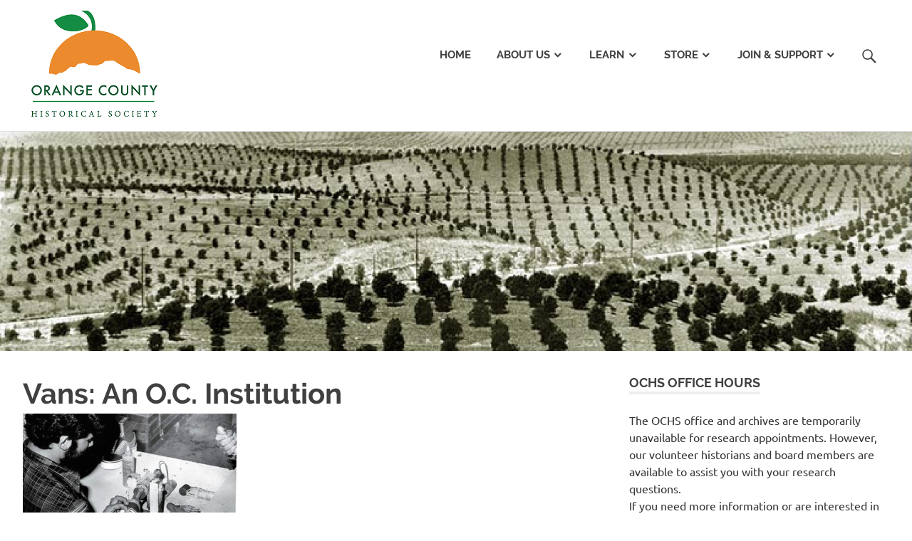

--- FILE ---
content_type: text/html; charset=UTF-8
request_url: https://www.orangecountyhistory.org/wp/?p=2023
body_size: 11321
content:
<!DOCTYPE html>
<html lang="en-US">

<head>
<meta charset="UTF-8">
<meta name="viewport" content="width=device-width, initial-scale=1">
<link rel="profile" href="https://gmpg.org/xfn/11">
<link rel="pingback" href="https://www.orangecountyhistory.org/wp/xmlrpc.php">

<title>Vans: An O.C. Institution &#8211; Orange County Historical Society</title>
<meta name='robots' content='max-image-preview:large' />
	<style>img:is([sizes="auto" i], [sizes^="auto," i]) { contain-intrinsic-size: 3000px 1500px }</style>
	<link rel='dns-prefetch' href='//www.googletagmanager.com' />
<link rel="alternate" type="application/rss+xml" title="Orange County Historical Society &raquo; Feed" href="https://www.orangecountyhistory.org/wp/?feed=rss2" />
<link rel="alternate" type="application/rss+xml" title="Orange County Historical Society &raquo; Comments Feed" href="https://www.orangecountyhistory.org/wp/?feed=comments-rss2" />
<script type="text/javascript">
/* <![CDATA[ */
window._wpemojiSettings = {"baseUrl":"https:\/\/s.w.org\/images\/core\/emoji\/16.0.1\/72x72\/","ext":".png","svgUrl":"https:\/\/s.w.org\/images\/core\/emoji\/16.0.1\/svg\/","svgExt":".svg","source":{"concatemoji":"https:\/\/www.orangecountyhistory.org\/wp\/wp-includes\/js\/wp-emoji-release.min.js?ver=6.8.3"}};
/*! This file is auto-generated */
!function(s,n){var o,i,e;function c(e){try{var t={supportTests:e,timestamp:(new Date).valueOf()};sessionStorage.setItem(o,JSON.stringify(t))}catch(e){}}function p(e,t,n){e.clearRect(0,0,e.canvas.width,e.canvas.height),e.fillText(t,0,0);var t=new Uint32Array(e.getImageData(0,0,e.canvas.width,e.canvas.height).data),a=(e.clearRect(0,0,e.canvas.width,e.canvas.height),e.fillText(n,0,0),new Uint32Array(e.getImageData(0,0,e.canvas.width,e.canvas.height).data));return t.every(function(e,t){return e===a[t]})}function u(e,t){e.clearRect(0,0,e.canvas.width,e.canvas.height),e.fillText(t,0,0);for(var n=e.getImageData(16,16,1,1),a=0;a<n.data.length;a++)if(0!==n.data[a])return!1;return!0}function f(e,t,n,a){switch(t){case"flag":return n(e,"\ud83c\udff3\ufe0f\u200d\u26a7\ufe0f","\ud83c\udff3\ufe0f\u200b\u26a7\ufe0f")?!1:!n(e,"\ud83c\udde8\ud83c\uddf6","\ud83c\udde8\u200b\ud83c\uddf6")&&!n(e,"\ud83c\udff4\udb40\udc67\udb40\udc62\udb40\udc65\udb40\udc6e\udb40\udc67\udb40\udc7f","\ud83c\udff4\u200b\udb40\udc67\u200b\udb40\udc62\u200b\udb40\udc65\u200b\udb40\udc6e\u200b\udb40\udc67\u200b\udb40\udc7f");case"emoji":return!a(e,"\ud83e\udedf")}return!1}function g(e,t,n,a){var r="undefined"!=typeof WorkerGlobalScope&&self instanceof WorkerGlobalScope?new OffscreenCanvas(300,150):s.createElement("canvas"),o=r.getContext("2d",{willReadFrequently:!0}),i=(o.textBaseline="top",o.font="600 32px Arial",{});return e.forEach(function(e){i[e]=t(o,e,n,a)}),i}function t(e){var t=s.createElement("script");t.src=e,t.defer=!0,s.head.appendChild(t)}"undefined"!=typeof Promise&&(o="wpEmojiSettingsSupports",i=["flag","emoji"],n.supports={everything:!0,everythingExceptFlag:!0},e=new Promise(function(e){s.addEventListener("DOMContentLoaded",e,{once:!0})}),new Promise(function(t){var n=function(){try{var e=JSON.parse(sessionStorage.getItem(o));if("object"==typeof e&&"number"==typeof e.timestamp&&(new Date).valueOf()<e.timestamp+604800&&"object"==typeof e.supportTests)return e.supportTests}catch(e){}return null}();if(!n){if("undefined"!=typeof Worker&&"undefined"!=typeof OffscreenCanvas&&"undefined"!=typeof URL&&URL.createObjectURL&&"undefined"!=typeof Blob)try{var e="postMessage("+g.toString()+"("+[JSON.stringify(i),f.toString(),p.toString(),u.toString()].join(",")+"));",a=new Blob([e],{type:"text/javascript"}),r=new Worker(URL.createObjectURL(a),{name:"wpTestEmojiSupports"});return void(r.onmessage=function(e){c(n=e.data),r.terminate(),t(n)})}catch(e){}c(n=g(i,f,p,u))}t(n)}).then(function(e){for(var t in e)n.supports[t]=e[t],n.supports.everything=n.supports.everything&&n.supports[t],"flag"!==t&&(n.supports.everythingExceptFlag=n.supports.everythingExceptFlag&&n.supports[t]);n.supports.everythingExceptFlag=n.supports.everythingExceptFlag&&!n.supports.flag,n.DOMReady=!1,n.readyCallback=function(){n.DOMReady=!0}}).then(function(){return e}).then(function(){var e;n.supports.everything||(n.readyCallback(),(e=n.source||{}).concatemoji?t(e.concatemoji):e.wpemoji&&e.twemoji&&(t(e.twemoji),t(e.wpemoji)))}))}((window,document),window._wpemojiSettings);
/* ]]> */
</script>
<link rel='stylesheet' id='poseidon-custom-fonts-css' href='https://www.orangecountyhistory.org/wp/wp-content/themes/poseidon/assets/css/custom-fonts.css?ver=20180413' type='text/css' media='all' />
<style id='wp-emoji-styles-inline-css' type='text/css'>

	img.wp-smiley, img.emoji {
		display: inline !important;
		border: none !important;
		box-shadow: none !important;
		height: 1em !important;
		width: 1em !important;
		margin: 0 0.07em !important;
		vertical-align: -0.1em !important;
		background: none !important;
		padding: 0 !important;
	}
</style>
<link rel='stylesheet' id='wp-block-library-css' href='https://www.orangecountyhistory.org/wp/wp-includes/css/dist/block-library/style.min.css?ver=6.8.3' type='text/css' media='all' />
<style id='classic-theme-styles-inline-css' type='text/css'>
/*! This file is auto-generated */
.wp-block-button__link{color:#fff;background-color:#32373c;border-radius:9999px;box-shadow:none;text-decoration:none;padding:calc(.667em + 2px) calc(1.333em + 2px);font-size:1.125em}.wp-block-file__button{background:#32373c;color:#fff;text-decoration:none}
</style>
<style id='global-styles-inline-css' type='text/css'>
:root{--wp--preset--aspect-ratio--square: 1;--wp--preset--aspect-ratio--4-3: 4/3;--wp--preset--aspect-ratio--3-4: 3/4;--wp--preset--aspect-ratio--3-2: 3/2;--wp--preset--aspect-ratio--2-3: 2/3;--wp--preset--aspect-ratio--16-9: 16/9;--wp--preset--aspect-ratio--9-16: 9/16;--wp--preset--color--black: #404040;--wp--preset--color--cyan-bluish-gray: #abb8c3;--wp--preset--color--white: #ffffff;--wp--preset--color--pale-pink: #f78da7;--wp--preset--color--vivid-red: #cf2e2e;--wp--preset--color--luminous-vivid-orange: #ff6900;--wp--preset--color--luminous-vivid-amber: #fcb900;--wp--preset--color--light-green-cyan: #7bdcb5;--wp--preset--color--vivid-green-cyan: #00d084;--wp--preset--color--pale-cyan-blue: #8ed1fc;--wp--preset--color--vivid-cyan-blue: #0693e3;--wp--preset--color--vivid-purple: #9b51e0;--wp--preset--color--primary: #158c43;--wp--preset--color--light-gray: #f0f0f0;--wp--preset--color--dark-gray: #777777;--wp--preset--gradient--vivid-cyan-blue-to-vivid-purple: linear-gradient(135deg,rgba(6,147,227,1) 0%,rgb(155,81,224) 100%);--wp--preset--gradient--light-green-cyan-to-vivid-green-cyan: linear-gradient(135deg,rgb(122,220,180) 0%,rgb(0,208,130) 100%);--wp--preset--gradient--luminous-vivid-amber-to-luminous-vivid-orange: linear-gradient(135deg,rgba(252,185,0,1) 0%,rgba(255,105,0,1) 100%);--wp--preset--gradient--luminous-vivid-orange-to-vivid-red: linear-gradient(135deg,rgba(255,105,0,1) 0%,rgb(207,46,46) 100%);--wp--preset--gradient--very-light-gray-to-cyan-bluish-gray: linear-gradient(135deg,rgb(238,238,238) 0%,rgb(169,184,195) 100%);--wp--preset--gradient--cool-to-warm-spectrum: linear-gradient(135deg,rgb(74,234,220) 0%,rgb(151,120,209) 20%,rgb(207,42,186) 40%,rgb(238,44,130) 60%,rgb(251,105,98) 80%,rgb(254,248,76) 100%);--wp--preset--gradient--blush-light-purple: linear-gradient(135deg,rgb(255,206,236) 0%,rgb(152,150,240) 100%);--wp--preset--gradient--blush-bordeaux: linear-gradient(135deg,rgb(254,205,165) 0%,rgb(254,45,45) 50%,rgb(107,0,62) 100%);--wp--preset--gradient--luminous-dusk: linear-gradient(135deg,rgb(255,203,112) 0%,rgb(199,81,192) 50%,rgb(65,88,208) 100%);--wp--preset--gradient--pale-ocean: linear-gradient(135deg,rgb(255,245,203) 0%,rgb(182,227,212) 50%,rgb(51,167,181) 100%);--wp--preset--gradient--electric-grass: linear-gradient(135deg,rgb(202,248,128) 0%,rgb(113,206,126) 100%);--wp--preset--gradient--midnight: linear-gradient(135deg,rgb(2,3,129) 0%,rgb(40,116,252) 100%);--wp--preset--font-size--small: 13px;--wp--preset--font-size--medium: 20px;--wp--preset--font-size--large: 36px;--wp--preset--font-size--x-large: 42px;--wp--preset--spacing--20: 0.44rem;--wp--preset--spacing--30: 0.67rem;--wp--preset--spacing--40: 1rem;--wp--preset--spacing--50: 1.5rem;--wp--preset--spacing--60: 2.25rem;--wp--preset--spacing--70: 3.38rem;--wp--preset--spacing--80: 5.06rem;--wp--preset--shadow--natural: 6px 6px 9px rgba(0, 0, 0, 0.2);--wp--preset--shadow--deep: 12px 12px 50px rgba(0, 0, 0, 0.4);--wp--preset--shadow--sharp: 6px 6px 0px rgba(0, 0, 0, 0.2);--wp--preset--shadow--outlined: 6px 6px 0px -3px rgba(255, 255, 255, 1), 6px 6px rgba(0, 0, 0, 1);--wp--preset--shadow--crisp: 6px 6px 0px rgba(0, 0, 0, 1);}:where(.is-layout-flex){gap: 0.5em;}:where(.is-layout-grid){gap: 0.5em;}body .is-layout-flex{display: flex;}.is-layout-flex{flex-wrap: wrap;align-items: center;}.is-layout-flex > :is(*, div){margin: 0;}body .is-layout-grid{display: grid;}.is-layout-grid > :is(*, div){margin: 0;}:where(.wp-block-columns.is-layout-flex){gap: 2em;}:where(.wp-block-columns.is-layout-grid){gap: 2em;}:where(.wp-block-post-template.is-layout-flex){gap: 1.25em;}:where(.wp-block-post-template.is-layout-grid){gap: 1.25em;}.has-black-color{color: var(--wp--preset--color--black) !important;}.has-cyan-bluish-gray-color{color: var(--wp--preset--color--cyan-bluish-gray) !important;}.has-white-color{color: var(--wp--preset--color--white) !important;}.has-pale-pink-color{color: var(--wp--preset--color--pale-pink) !important;}.has-vivid-red-color{color: var(--wp--preset--color--vivid-red) !important;}.has-luminous-vivid-orange-color{color: var(--wp--preset--color--luminous-vivid-orange) !important;}.has-luminous-vivid-amber-color{color: var(--wp--preset--color--luminous-vivid-amber) !important;}.has-light-green-cyan-color{color: var(--wp--preset--color--light-green-cyan) !important;}.has-vivid-green-cyan-color{color: var(--wp--preset--color--vivid-green-cyan) !important;}.has-pale-cyan-blue-color{color: var(--wp--preset--color--pale-cyan-blue) !important;}.has-vivid-cyan-blue-color{color: var(--wp--preset--color--vivid-cyan-blue) !important;}.has-vivid-purple-color{color: var(--wp--preset--color--vivid-purple) !important;}.has-black-background-color{background-color: var(--wp--preset--color--black) !important;}.has-cyan-bluish-gray-background-color{background-color: var(--wp--preset--color--cyan-bluish-gray) !important;}.has-white-background-color{background-color: var(--wp--preset--color--white) !important;}.has-pale-pink-background-color{background-color: var(--wp--preset--color--pale-pink) !important;}.has-vivid-red-background-color{background-color: var(--wp--preset--color--vivid-red) !important;}.has-luminous-vivid-orange-background-color{background-color: var(--wp--preset--color--luminous-vivid-orange) !important;}.has-luminous-vivid-amber-background-color{background-color: var(--wp--preset--color--luminous-vivid-amber) !important;}.has-light-green-cyan-background-color{background-color: var(--wp--preset--color--light-green-cyan) !important;}.has-vivid-green-cyan-background-color{background-color: var(--wp--preset--color--vivid-green-cyan) !important;}.has-pale-cyan-blue-background-color{background-color: var(--wp--preset--color--pale-cyan-blue) !important;}.has-vivid-cyan-blue-background-color{background-color: var(--wp--preset--color--vivid-cyan-blue) !important;}.has-vivid-purple-background-color{background-color: var(--wp--preset--color--vivid-purple) !important;}.has-black-border-color{border-color: var(--wp--preset--color--black) !important;}.has-cyan-bluish-gray-border-color{border-color: var(--wp--preset--color--cyan-bluish-gray) !important;}.has-white-border-color{border-color: var(--wp--preset--color--white) !important;}.has-pale-pink-border-color{border-color: var(--wp--preset--color--pale-pink) !important;}.has-vivid-red-border-color{border-color: var(--wp--preset--color--vivid-red) !important;}.has-luminous-vivid-orange-border-color{border-color: var(--wp--preset--color--luminous-vivid-orange) !important;}.has-luminous-vivid-amber-border-color{border-color: var(--wp--preset--color--luminous-vivid-amber) !important;}.has-light-green-cyan-border-color{border-color: var(--wp--preset--color--light-green-cyan) !important;}.has-vivid-green-cyan-border-color{border-color: var(--wp--preset--color--vivid-green-cyan) !important;}.has-pale-cyan-blue-border-color{border-color: var(--wp--preset--color--pale-cyan-blue) !important;}.has-vivid-cyan-blue-border-color{border-color: var(--wp--preset--color--vivid-cyan-blue) !important;}.has-vivid-purple-border-color{border-color: var(--wp--preset--color--vivid-purple) !important;}.has-vivid-cyan-blue-to-vivid-purple-gradient-background{background: var(--wp--preset--gradient--vivid-cyan-blue-to-vivid-purple) !important;}.has-light-green-cyan-to-vivid-green-cyan-gradient-background{background: var(--wp--preset--gradient--light-green-cyan-to-vivid-green-cyan) !important;}.has-luminous-vivid-amber-to-luminous-vivid-orange-gradient-background{background: var(--wp--preset--gradient--luminous-vivid-amber-to-luminous-vivid-orange) !important;}.has-luminous-vivid-orange-to-vivid-red-gradient-background{background: var(--wp--preset--gradient--luminous-vivid-orange-to-vivid-red) !important;}.has-very-light-gray-to-cyan-bluish-gray-gradient-background{background: var(--wp--preset--gradient--very-light-gray-to-cyan-bluish-gray) !important;}.has-cool-to-warm-spectrum-gradient-background{background: var(--wp--preset--gradient--cool-to-warm-spectrum) !important;}.has-blush-light-purple-gradient-background{background: var(--wp--preset--gradient--blush-light-purple) !important;}.has-blush-bordeaux-gradient-background{background: var(--wp--preset--gradient--blush-bordeaux) !important;}.has-luminous-dusk-gradient-background{background: var(--wp--preset--gradient--luminous-dusk) !important;}.has-pale-ocean-gradient-background{background: var(--wp--preset--gradient--pale-ocean) !important;}.has-electric-grass-gradient-background{background: var(--wp--preset--gradient--electric-grass) !important;}.has-midnight-gradient-background{background: var(--wp--preset--gradient--midnight) !important;}.has-small-font-size{font-size: var(--wp--preset--font-size--small) !important;}.has-medium-font-size{font-size: var(--wp--preset--font-size--medium) !important;}.has-large-font-size{font-size: var(--wp--preset--font-size--large) !important;}.has-x-large-font-size{font-size: var(--wp--preset--font-size--x-large) !important;}
:where(.wp-block-post-template.is-layout-flex){gap: 1.25em;}:where(.wp-block-post-template.is-layout-grid){gap: 1.25em;}
:where(.wp-block-columns.is-layout-flex){gap: 2em;}:where(.wp-block-columns.is-layout-grid){gap: 2em;}
:root :where(.wp-block-pullquote){font-size: 1.5em;line-height: 1.6;}
</style>
<link rel='stylesheet' id='poseidon-stylesheet-css' href='https://www.orangecountyhistory.org/wp/wp-content/themes/poseidon/style.css?ver=1.9' type='text/css' media='all' />
<style id='poseidon-stylesheet-inline-css' type='text/css'>
.site-title, .site-description, .type-post .entry-footer .entry-tags, .type-post .entry-footer .entry-author { position: absolute; clip: rect(1px, 1px, 1px, 1px); width: 1px; height: 1px; overflow: hidden; }
</style>
<link rel='stylesheet' id='genericons-css' href='https://www.orangecountyhistory.org/wp/wp-content/themes/poseidon/assets/genericons/genericons.css?ver=3.4.1' type='text/css' media='all' />
<link rel='stylesheet' id='themezee-widget-bundle-css' href='https://www.orangecountyhistory.org/wp/wp-content/themes/poseidon/assets/css/themezee-widget-bundle.css?ver=20160421' type='text/css' media='all' />
<link rel='stylesheet' id='themezee-related-posts-css' href='https://www.orangecountyhistory.org/wp/wp-content/themes/poseidon/assets/css/themezee-related-posts.css?ver=20160421' type='text/css' media='all' />
<link rel='stylesheet' id='poseidon-slider-css' href='https://www.orangecountyhistory.org/wp/wp-content/themes/poseidon/assets/css/flexslider.css?ver=20170421' type='text/css' media='all' />
<link rel='stylesheet' id='poseidon-pro-css' href='https://www.orangecountyhistory.org/wp/wp-content/plugins/poseidon-pro/assets/css/poseidon-pro.css?ver=1.6' type='text/css' media='all' />
<style id='poseidon-pro-inline-css' type='text/css'>
/* Link and Button Color Setting */a:link,a:visited,.more-link,.widget-title a:hover,.widget-title a:active,.tzwb-tabbed-content .tzwb-tabnavi li a:hover,.tzwb-tabbed-content .tzwb-tabnavi li a:active,.tzwb-tabbed-content .tzwb-tabnavi li a.current-tab,.has-primary-color {color: #158c43;}a:hover,a:focus,a:active {color: #404040;}button,input[type="button"],input[type="reset"],input[type="submit"],.entry-tags .meta-tags a:hover,.entry-tags .meta-tags a:active,.widget_tag_cloud .tagcloud a:hover,.widget_tag_cloud .tagcloud a:active,.scroll-to-top-button,.scroll-to-top-button:focus,.scroll-to-top-button:active,.tzwb-social-icons .social-icons-menu li a {color: #fff;background: #158c43;}button:hover,input[type="button"]:hover,input[type="reset"]:hover,input[type="submit"]:hover,button:focus,input[type="button"]:focus,input[type="reset"]:focus,input[type="submit"]:focus,button:active,input[type="button"]:active,input[type="reset"]:active,input[type="submit"]:active,.scroll-to-top-button:hover {background: #404040;}.has-primary-background-color {background-color: #158c43;}/* Navigation Secondary Color Setting */.main-navigation-menu a:hover,.main-navigation-menu a:active,.main-navigation-menu li.current-menu-item > a,.main-navigation-toggle:hover,.main-navigation-menu .submenu-dropdown-toggle:hover,.footer-navigation-menu a:hover,.footer-navigation-menu a:active {color: #158c43;}/* Post Titles Secondary Color Setting */.site-title a:hover,.site-title a:active,.entry-title a:hover,.entry-title a:active {color: #158c43;}.widget-title a:hover,.widget-title a:active  {color: #158c43;}.site-branding {margin: 0.5em 0;}.primary-navigation {margin: 3em 0;}@media only screen and (max-width: 60em) {.primary-navigation {    margin: 0;}.main-navigation-toggle {margin: 3em 0;}}
</style>
<!--[if lt IE 9]>
<script type="text/javascript" src="https://www.orangecountyhistory.org/wp/wp-content/themes/poseidon/assets/js/html5shiv.min.js?ver=3.7.3" id="html5shiv-js"></script>
<![endif]-->
<script type="text/javascript" src="https://www.orangecountyhistory.org/wp/wp-includes/js/jquery/jquery.min.js?ver=3.7.1" id="jquery-core-js"></script>
<script type="text/javascript" src="https://www.orangecountyhistory.org/wp/wp-includes/js/jquery/jquery-migrate.min.js?ver=3.4.1" id="jquery-migrate-js"></script>
<script type="text/javascript" src="https://www.orangecountyhistory.org/wp/wp-content/themes/poseidon/assets/js/navigation.js?ver=20170127" id="poseidon-jquery-navigation-js"></script>
<script type="text/javascript" src="https://www.orangecountyhistory.org/wp/wp-content/themes/poseidon/assets/js/sticky-header.js?ver=20170203" id="poseidon-jquery-sticky-header-js"></script>
<script type="text/javascript" src="https://www.orangecountyhistory.org/wp/wp-content/themes/poseidon/assets/js/jquery.flexslider-min.js?ver=2.6.0" id="jquery-flexslider-js"></script>
<script type="text/javascript" id="poseidon-slider-js-extra">
/* <![CDATA[ */
var poseidon_slider_params = {"animation":"fade","speed":"7000"};
/* ]]> */
</script>
<script type="text/javascript" src="https://www.orangecountyhistory.org/wp/wp-content/themes/poseidon/assets/js/slider.js?ver=20170421" id="poseidon-slider-js"></script>
<link rel="https://api.w.org/" href="https://www.orangecountyhistory.org/wp/index.php?rest_route=/" /><link rel="alternate" title="JSON" type="application/json" href="https://www.orangecountyhistory.org/wp/index.php?rest_route=/wp/v2/posts/2023" /><link rel="EditURI" type="application/rsd+xml" title="RSD" href="https://www.orangecountyhistory.org/wp/xmlrpc.php?rsd" />
<meta name="generator" content="WordPress 6.8.3" />
<link rel="canonical" href="https://www.orangecountyhistory.org/wp/?p=2023" />
<link rel='shortlink' href='https://www.orangecountyhistory.org/wp/?p=2023' />
<link rel="alternate" title="oEmbed (JSON)" type="application/json+oembed" href="https://www.orangecountyhistory.org/wp/index.php?rest_route=%2Foembed%2F1.0%2Fembed&#038;url=https%3A%2F%2Fwww.orangecountyhistory.org%2Fwp%2F%3Fp%3D2023" />
<link rel="alternate" title="oEmbed (XML)" type="text/xml+oembed" href="https://www.orangecountyhistory.org/wp/index.php?rest_route=%2Foembed%2F1.0%2Fembed&#038;url=https%3A%2F%2Fwww.orangecountyhistory.org%2Fwp%2F%3Fp%3D2023&#038;format=xml" />
<meta name="generator" content="Site Kit by Google 1.151.0" /><meta name="google-site-verification" content="1nxMcEk5VW05hwArME39ea52lWQD1ysu6fXhGX7a8F4"><style type="text/css">.recentcomments a{display:inline !important;padding:0 !important;margin:0 !important;}</style><link rel="icon" href="https://www.orangecountyhistory.org/wp/wp-content/uploads/logos/logo-solid.png" sizes="32x32" />
<link rel="icon" href="https://www.orangecountyhistory.org/wp/wp-content/uploads/logos/logo-solid.png" sizes="192x192" />
<link rel="apple-touch-icon" href="https://www.orangecountyhistory.org/wp/wp-content/uploads/logos/logo-solid.png" />
<meta name="msapplication-TileImage" content="https://www.orangecountyhistory.org/wp/wp-content/uploads/logos/logo-solid.png" />
</head>

<body data-rsssl=1 class="wp-singular post-template-default single single-post postid-2023 single-format-standard wp-custom-logo wp-embed-responsive wp-theme-poseidon locale-en-us date-hidden author-hidden categories-hidden">

	<div id="page" class="hfeed site">

		<a class="skip-link screen-reader-text" href="#content">Skip to content</a>

		
		<header id="masthead" class="site-header clearfix" role="banner">

			<div class="header-main container clearfix">

				<div id="logo" class="site-branding clearfix">

					<a href="https://www.orangecountyhistory.org/wp/" class="custom-logo-link" rel="home"><img width="200" height="163" src="https://www.orangecountyhistory.org/wp/wp-content/uploads/logos/cropped-logo-medium-solid.png" class="custom-logo" alt="Orange County Historical Society" decoding="async" /></a>					
			<p class="site-title"><a href="https://www.orangecountyhistory.org/wp/" rel="home">Orange County Historical Society</a></p>

							
			<p class="site-description">Home of the Orange County Historical Society</p>

		
				</div><!-- .site-branding -->

				<nav id="main-navigation" class="primary-navigation navigation clearfix" role="navigation">
					<ul id="menu-main-menu" class="main-navigation-menu"><li id="menu-item-4" class="menu-item menu-item-type-custom menu-item-object-custom menu-item-home menu-item-4"><a href="https://www.orangecountyhistory.org/wp/">Home</a></li>
<li id="menu-item-23" class="menu-item menu-item-type-post_type menu-item-object-page menu-item-has-children menu-item-23"><a href="https://www.orangecountyhistory.org/wp/?page_id=21">About Us</a>
<ul class="sub-menu">
	<li id="menu-item-50" class="menu-item menu-item-type-post_type menu-item-object-page menu-item-50"><a href="https://www.orangecountyhistory.org/wp/?page_id=21">About Us</a></li>
	<li id="menu-item-51" class="menu-item menu-item-type-post_type menu-item-object-page menu-item-51"><a href="https://www.orangecountyhistory.org/wp/?page_id=25">History of the Orange County Historical Society</a></li>
	<li id="menu-item-52" class="menu-item menu-item-type-post_type menu-item-object-page menu-item-52"><a href="https://www.orangecountyhistory.org/wp/?page_id=27">Mission and Vision Statements</a></li>
	<li id="menu-item-2386" class="menu-item menu-item-type-post_type menu-item-object-page menu-item-2386"><a href="https://www.orangecountyhistory.org/wp/?page_id=2384">OCHS Bylaws</a></li>
	<li id="menu-item-53" class="menu-item menu-item-type-post_type menu-item-object-page menu-item-53"><a href="https://www.orangecountyhistory.org/wp/?page_id=29">Board of Directors and Committees</a></li>
	<li id="menu-item-54" class="menu-item menu-item-type-post_type menu-item-object-page menu-item-54"><a href="https://www.orangecountyhistory.org/wp/?page_id=32">Contact Us</a></li>
</ul>
</li>
<li id="menu-item-1072" class="menu-item menu-item-type-post_type menu-item-object-page menu-item-has-children menu-item-1072"><a href="https://www.orangecountyhistory.org/wp/?page_id=40">Learn</a>
<ul class="sub-menu">
	<li id="menu-item-794" class="menu-item menu-item-type-post_type menu-item-object-page menu-item-794"><a href="https://www.orangecountyhistory.org/wp/?page_id=40">Orange County Chronology</a></li>
	<li id="menu-item-796" class="menu-item menu-item-type-post_type menu-item-object-page menu-item-796"><a href="https://www.orangecountyhistory.org/wp/?page_id=38">A Brief History of Orange County</a></li>
	<li id="menu-item-266" class="menu-item menu-item-type-post_type menu-item-object-page menu-item-266"><a href="https://www.orangecountyhistory.org/wp/?page_id=259">Orange County History Articles</a></li>
	<li id="menu-item-2257" class="menu-item menu-item-type-post_type menu-item-object-page menu-item-2257"><a href="https://www.orangecountyhistory.org/wp/?page_id=1582">County Courier</a></li>
	<li id="menu-item-485" class="menu-item menu-item-type-post_type menu-item-object-page menu-item-485"><a href="https://www.orangecountyhistory.org/wp/?page_id=34">OCHS Collections</a></li>
	<li id="menu-item-790" class="menu-item menu-item-type-post_type menu-item-object-page menu-item-790"><a href="https://www.orangecountyhistory.org/wp/?page_id=788">Photo Gallery</a></li>
	<li id="menu-item-787" class="menu-item menu-item-type-post_type menu-item-object-page menu-item-787"><a href="https://www.orangecountyhistory.org/wp/?page_id=43">Suggested Readings</a></li>
	<li id="menu-item-800" class="menu-item menu-item-type-post_type menu-item-object-page menu-item-800"><a href="https://www.orangecountyhistory.org/wp/?page_id=797">Community Links</a></li>
</ul>
</li>
<li id="menu-item-1073" class="menu-item menu-item-type-post_type menu-item-object-page menu-item-has-children menu-item-1073"><a href="https://www.orangecountyhistory.org/wp/?page_id=642">Store</a>
<ul class="sub-menu">
	<li id="menu-item-644" class="menu-item menu-item-type-post_type menu-item-object-page menu-item-644"><a href="https://www.orangecountyhistory.org/wp/?page_id=642">Publications for Sale</a></li>
	<li id="menu-item-807" class="menu-item menu-item-type-post_type menu-item-object-page menu-item-807"><a href="https://www.orangecountyhistory.org/wp/?page_id=805">Orange Countiana, A Journal of Local History</a></li>
</ul>
</li>
<li id="menu-item-1074" class="menu-item menu-item-type-post_type menu-item-object-page menu-item-has-children menu-item-1074"><a href="https://www.orangecountyhistory.org/wp/?page_id=67">Join &#038; Support</a>
<ul class="sub-menu">
	<li id="menu-item-70" class="menu-item menu-item-type-post_type menu-item-object-page menu-item-70"><a href="https://www.orangecountyhistory.org/wp/?page_id=67">Membership</a></li>
	<li id="menu-item-802" class="menu-item menu-item-type-post_type menu-item-object-page menu-item-802"><a href="https://www.orangecountyhistory.org/wp/?page_id=46">Volunteer Opportunities</a></li>
	<li id="menu-item-74" class="menu-item menu-item-type-post_type menu-item-object-page menu-item-74"><a href="https://www.orangecountyhistory.org/wp/?page_id=72">Donate</a></li>
</ul>
</li>
<li class="header-search menu-item menu-item-search"><a class="header-search-icon"><span class="genericon-search"></span><span class="screen-reader-text">Search</span></a><div class="header-search-form">
<form role="search" method="get" class="search-form" action="https://www.orangecountyhistory.org/wp/">
	<label>
		<span class="screen-reader-text">Search for:</span>
		<input type="search" class="search-field"
			placeholder="Search &hellip;"
			value="" name="s"
			title="Search for:" />
	</label>
	<button type="submit" class="search-submit">
		<span class="genericon-search"></span>
		<span class="screen-reader-text">Search</span>
	</button>
</form>
</div></li></ul>				</nav><!-- #main-navigation -->

			</div><!-- .header-main -->

		</header><!-- #masthead -->

		
			<div id="headimg" class="header-image">

			
				<img src="https://www.orangecountyhistory.org/wp/wp-content/uploads/headers/cropped-header-ochs-history-1.jpg" srcset="https://www.orangecountyhistory.org/wp/wp-content/uploads/headers/cropped-header-ochs-history-1.jpg 2500w, https://www.orangecountyhistory.org/wp/wp-content/uploads/headers/cropped-header-ochs-history-1-300x73.jpg 300w, https://www.orangecountyhistory.org/wp/wp-content/uploads/headers/cropped-header-ochs-history-1-768x186.jpg 768w, https://www.orangecountyhistory.org/wp/wp-content/uploads/headers/cropped-header-ochs-history-1-1024x249.jpg 1024w" width="2500" height="607" alt="Orange County Historical Society">

			
			</div>

		
		
		
		<div id="content" class="site-content container clearfix">

	<section id="primary" class="content-area">
		<main id="main" class="site-main" role="main">
				
		
<article id="post-2023" class="post-2023 post type-post status-publish format-standard has-post-thumbnail hentry category-37 category-archive category-events-monthly">

	
	<header class="entry-header">

		<h1 class="entry-title">Vans: An O.C. Institution</h1>
		<div class="entry-meta"><span class="meta-date"><a href="https://www.orangecountyhistory.org/wp/?p=2023" title="1:25 am" rel="bookmark"><time class="entry-date published updated" datetime="2023-03-23T01:25:36-05:00">March 23, 2023</time></a></span><span class="meta-author"> <span class="author vcard"><a class="url fn n" href="https://www.orangecountyhistory.org/wp/?author=5" title="View all posts by Tracy Smith Falk" rel="author">Tracy Smith Falk</a></span></span><span class="meta-category"> <a href="https://www.orangecountyhistory.org/wp/?cat=37" rel="category">2023</a>, <a href="https://www.orangecountyhistory.org/wp/?cat=19" rel="category">Archive</a>, <a href="https://www.orangecountyhistory.org/wp/?cat=3" rel="category">Events - Monthly</a></span></div>
	</header><!-- .entry-header -->

	<div class="entry-content clearfix">

		<figure id="attachment_2024" aria-describedby="caption-attachment-2024" style="width: 300px" class="wp-caption alignnone"><img fetchpriority="high" decoding="async" class="size-medium wp-image-2024" src="https://www.orangecountyhistory.org/wp/wp-content/uploads/2023/03/vans-factory-1966-300x200.jpg" alt="" width="300" height="200" srcset="https://www.orangecountyhistory.org/wp/wp-content/uploads/2023/03/vans-factory-1966-300x200.jpg 300w, https://www.orangecountyhistory.org/wp/wp-content/uploads/2023/03/vans-factory-1966-768x512.jpg 768w, https://www.orangecountyhistory.org/wp/wp-content/uploads/2023/03/vans-factory-1966-840x560.jpg 840w, https://www.orangecountyhistory.org/wp/wp-content/uploads/2023/03/vans-factory-1966-120x80.jpg 120w, https://www.orangecountyhistory.org/wp/wp-content/uploads/2023/03/vans-factory-1966-360x240.jpg 360w, https://www.orangecountyhistory.org/wp/wp-content/uploads/2023/03/vans-factory-1966-600x400.jpg 600w, https://www.orangecountyhistory.org/wp/wp-content/uploads/2023/03/vans-factory-1966.jpg 1024w" sizes="(max-width: 300px) 100vw, 300px" /><figcaption id="caption-attachment-2024" class="wp-caption-text">Vans-factory-1966 (<em>courtesy Vans</em>)</figcaption></figure>
<p class="x_MsoNormal">A panel of experts will discuss the story of Orange County-born Vans and their famous shoes at the <strong>April 13, 2023</strong> meeting of the Orange County Historical Society, <strong>7:30 pm</strong>, Trinity Episcopal Church, 2400 N. Canal St., in Orange.</p>
<p class="x_MsoNormal">The history of globally renowned sneaker and action sports brand Vans, which was originally founded as the Van Doren Rubber Co. in 1966 in Anaheim, will be presented by Vans’ archivist and brand historian Catherine Acosta. Acosta founded Vans’ official archive at their headquarters in Costa Mesa in 2019. Her presentation will be followed by an intimate talk with Steve Van Doren, Vans’ VP of Promotions and Events and the son of Vans co-founder Paul Van Doren; and Bob Provost, one of Vans’ Global Ambassadors, who has been at Vans for over 40 years.</p>
<p class="x_MsoNormal">From 1966 until the mid-1990s, Vans owned and operated its own factories in O.C. and has operated stores here since its founding. Creating a unique cultural identity for itself in the mid-1970s when the company embraced and supported the development of skateboarding with its first skate shoe designs, Vans has become a part of Southern California culture.</p>
<figure id="attachment_2028" aria-describedby="caption-attachment-2028" style="width: 300px" class="wp-caption aligncenter"><a href="https://www.orangecountyhistory.org/wp/wp-content/uploads/2023/03/photo-1531185038189-41815d864f32.webp"><img decoding="async" class="size-medium wp-image-2028" src="https://www.orangecountyhistory.org/wp/wp-content/uploads/2023/03/photo-1531185038189-41815d864f32-300x240.webp" alt="" width="300" height="240" srcset="https://www.orangecountyhistory.org/wp/wp-content/uploads/2023/03/photo-1531185038189-41815d864f32-300x240.webp 300w, https://www.orangecountyhistory.org/wp/wp-content/uploads/2023/03/photo-1531185038189-41815d864f32.webp 400w" sizes="(max-width: 300px) 100vw, 300px" /></a><figcaption id="caption-attachment-2028" class="wp-caption-text">Skateboarding with Vans!</figcaption></figure>

		
	</div><!-- .entry-content -->

	<footer class="entry-footer">

						
	<nav class="navigation post-navigation" aria-label="Posts">
		<h2 class="screen-reader-text">Post navigation</h2>
		<div class="nav-links"><div class="nav-previous"><a href="https://www.orangecountyhistory.org/wp/?p=1992" rel="prev"><span class="screen-reader-text">Previous Post:</span>Annual Dinner for 2023: Classic California Restaurants with author/lecturer George Geary: June 8th, 2023! SOLD OUT!</a></div><div class="nav-next"><a href="https://www.orangecountyhistory.org/wp/?p=2032" rel="next"><span class="screen-reader-text">Next Post:</span>Saving Historic Sites with Adaptive Reuse</a></div></div>
	</nav>
	</footer><!-- .entry-footer -->

</article>

<div id="comments" class="comments-area">

	
	
	
	
</div><!-- #comments -->
		
		</main><!-- #main -->
	</section><!-- #primary -->
	
	
	<section id="secondary" class="sidebar widget-area clearfix" role="complementary">

		<aside id="text-3" class="widget widget_text clearfix"><div class="widget-header"><h3 class="widget-title">OCHS Office Hours</h3></div>			<div class="textwidget"><div>The OCHS office and archives are temporarily unavailable for research appointments. However, our volunteer historians and board members are available to assist you with your research questions.</div>
<div class="quoted-text">
<div></div>
<div>If you need more information or are interested in becoming a volunteer, please contact us at <a id="m_7682013210734580263OWA44e5aa76-4d4c-851e-758a-d3b5a7a134af" href="mailto:info@orangecountyhistory.org" target="_blank" rel="noopener noreferrer">info@orangecountyhistory.org</a>.</div>
</div>
<div id="m_7682013210734580263Signature"></div>
</div>
		</aside><aside id="tzwb-social-icons-2" class="widget tzwb-social-icons clearfix"><div class="widget-header"><h3 class="widget-title">Follow Us</h3></div>
		<div class="tzwb-content tzwb-clearfix">

			<ul id="menu-social-icons" class="tzwb-social-icons-menu social-icons-menu menu"><li id="menu-item-298" class="menu-item menu-item-type-custom menu-item-object-custom menu-item-298"><a href="https://www.facebook.com/ochistorical/"><span class="screen-reader-text">Facebook</span><svg class="icon icon-facebook" aria-hidden="true" role="img"> <use xlink:href="https://www.orangecountyhistory.org/wp/wp-content/plugins/themezee-widget-bundle/assets/icons/social-icons.svg?ver=20221122#icon-facebook"></use> </svg></a></li>
<li id="menu-item-299" class="menu-item menu-item-type-custom menu-item-object-custom menu-item-299"><a href="https://twitter.com/OC_History"><span class="screen-reader-text">Twitter</span><svg class="icon icon-twitter" aria-hidden="true" role="img"> <use xlink:href="https://www.orangecountyhistory.org/wp/wp-content/plugins/themezee-widget-bundle/assets/icons/social-icons.svg?ver=20221122#icon-twitter"></use> </svg></a></li>
<li id="menu-item-741" class="menu-item menu-item-type-custom menu-item-object-custom menu-item-741"><a href="https://www.instagram.com/orangecountyhistoricalsociety/"><span class="screen-reader-text">Instagram</span><svg class="icon icon-instagram" aria-hidden="true" role="img"> <use xlink:href="https://www.orangecountyhistory.org/wp/wp-content/plugins/themezee-widget-bundle/assets/icons/social-icons.svg?ver=20221122#icon-instagram"></use> </svg></a></li>
<li id="menu-item-300" class="menu-item menu-item-type-custom menu-item-object-custom menu-item-300"><a href="https://www.flickr.com/photos/ochs1919/"><span class="screen-reader-text">flickr</span><svg class="icon icon-flickr" aria-hidden="true" role="img"> <use xlink:href="https://www.orangecountyhistory.org/wp/wp-content/plugins/themezee-widget-bundle/assets/icons/social-icons.svg?ver=20221122#icon-flickr"></use> </svg></a></li>
<li id="menu-item-2203" class="menu-item menu-item-type-custom menu-item-object-custom menu-item-2203"><a href="https://www.youtube.com/@OCHS_CA"><span class="screen-reader-text">YouTube</span><svg class="icon icon-youtube" aria-hidden="true" role="img"> <use xlink:href="https://www.orangecountyhistory.org/wp/wp-content/plugins/themezee-widget-bundle/assets/icons/social-icons.svg?ver=20221122#icon-youtube"></use> </svg></a></li>
</ul>
		</div>

		</aside><aside id="text-5" class="widget widget_text clearfix">			<div class="textwidget"><h2><a href="http://visitor.r20.constantcontact.com/d.jsp?llr=u55muldab&amp;p=oi&amp;m=1103123348436&amp;sit=4rtaau7eb&amp;f=afa90da6-b987-4691-87f8-070447325423">Join our Mailing List!</a></h2>
</div>
		</aside><aside id="fbw_id-2" class="widget widget_fbw_id clearfix"><div class="widget-header"><h3 class="widget-title">Like Us On Facebook</h3></div><div class="fb_loader" style="text-align: center !important;"><img src="https://www.orangecountyhistory.org/wp/wp-content/plugins/facebook-pagelike-widget/loader.gif" alt="Facebook Pagelike Widget" /></div><div id="fb-root"></div>
        <div class="fb-page" data-href="https://www.facebook.com/ochistorical/" data-width="300" data-height="500" data-small-header="false" data-adapt-container-width="true" data-hide-cover="false" data-show-facepile="true" hide_cta="false" data-tabs="timeline" data-lazy="false"></div></aside>        <!-- A WordPress plugin developed by Milap Patel -->
    
		<aside id="recent-posts-2" class="widget widget_recent_entries clearfix">
		<div class="widget-header"><h3 class="widget-title">Recent Posts</h3></div>
		<ul>
											<li>
					<a href="https://www.orangecountyhistory.org/wp/?p=2493">History of the Moulton Ranch</a>
									</li>
											<li>
					<a href="https://www.orangecountyhistory.org/wp/?p=2484">In Tribute: Dr. Arthur A. Hansen (1938-2025)</a>
									</li>
											<li>
					<a href="https://www.orangecountyhistory.org/wp/?p=2480">Christmas &#8220;Show &amp; Tell Night&#8221; December 11, 2025</a>
									</li>
											<li>
					<a href="https://www.orangecountyhistory.org/wp/?p=2474">Check back for Special Events!</a>
									</li>
											<li>
					<a href="https://www.orangecountyhistory.org/wp/?p=2464">Little Saigon at 50</a>
									</li>
					</ul>

		</aside><aside id="recent-comments-2" class="widget widget_recent_comments clearfix"><div class="widget-header"><h3 class="widget-title">Recent Comments</h3></div><ul id="recentcomments"></ul></aside><aside id="archives-2" class="widget widget_archive clearfix"><div class="widget-header"><h3 class="widget-title">Archives</h3></div>
			<ul>
					<li><a href='https://www.orangecountyhistory.org/wp/?m=202512'>December 2025</a></li>
	<li><a href='https://www.orangecountyhistory.org/wp/?m=202511'>November 2025</a></li>
	<li><a href='https://www.orangecountyhistory.org/wp/?m=202510'>October 2025</a></li>
	<li><a href='https://www.orangecountyhistory.org/wp/?m=202509'>September 2025</a></li>
	<li><a href='https://www.orangecountyhistory.org/wp/?m=202506'>June 2025</a></li>
	<li><a href='https://www.orangecountyhistory.org/wp/?m=202505'>May 2025</a></li>
	<li><a href='https://www.orangecountyhistory.org/wp/?m=202504'>April 2025</a></li>
	<li><a href='https://www.orangecountyhistory.org/wp/?m=202503'>March 2025</a></li>
	<li><a href='https://www.orangecountyhistory.org/wp/?m=202502'>February 2025</a></li>
	<li><a href='https://www.orangecountyhistory.org/wp/?m=202501'>January 2025</a></li>
	<li><a href='https://www.orangecountyhistory.org/wp/?m=202412'>December 2024</a></li>
	<li><a href='https://www.orangecountyhistory.org/wp/?m=202411'>November 2024</a></li>
	<li><a href='https://www.orangecountyhistory.org/wp/?m=202410'>October 2024</a></li>
	<li><a href='https://www.orangecountyhistory.org/wp/?m=202409'>September 2024</a></li>
	<li><a href='https://www.orangecountyhistory.org/wp/?m=202407'>July 2024</a></li>
	<li><a href='https://www.orangecountyhistory.org/wp/?m=202405'>May 2024</a></li>
	<li><a href='https://www.orangecountyhistory.org/wp/?m=202404'>April 2024</a></li>
	<li><a href='https://www.orangecountyhistory.org/wp/?m=202403'>March 2024</a></li>
	<li><a href='https://www.orangecountyhistory.org/wp/?m=202402'>February 2024</a></li>
	<li><a href='https://www.orangecountyhistory.org/wp/?m=202401'>January 2024</a></li>
	<li><a href='https://www.orangecountyhistory.org/wp/?m=202312'>December 2023</a></li>
	<li><a href='https://www.orangecountyhistory.org/wp/?m=202311'>November 2023</a></li>
	<li><a href='https://www.orangecountyhistory.org/wp/?m=202310'>October 2023</a></li>
	<li><a href='https://www.orangecountyhistory.org/wp/?m=202309'>September 2023</a></li>
	<li><a href='https://www.orangecountyhistory.org/wp/?m=202308'>August 2023</a></li>
	<li><a href='https://www.orangecountyhistory.org/wp/?m=202306'>June 2023</a></li>
	<li><a href='https://www.orangecountyhistory.org/wp/?m=202305'>May 2023</a></li>
	<li><a href='https://www.orangecountyhistory.org/wp/?m=202304'>April 2023</a></li>
	<li><a href='https://www.orangecountyhistory.org/wp/?m=202303'>March 2023</a></li>
	<li><a href='https://www.orangecountyhistory.org/wp/?m=202302'>February 2023</a></li>
	<li><a href='https://www.orangecountyhistory.org/wp/?m=202301'>January 2023</a></li>
	<li><a href='https://www.orangecountyhistory.org/wp/?m=202212'>December 2022</a></li>
	<li><a href='https://www.orangecountyhistory.org/wp/?m=202211'>November 2022</a></li>
	<li><a href='https://www.orangecountyhistory.org/wp/?m=202210'>October 2022</a></li>
	<li><a href='https://www.orangecountyhistory.org/wp/?m=202209'>September 2022</a></li>
	<li><a href='https://www.orangecountyhistory.org/wp/?m=202208'>August 2022</a></li>
	<li><a href='https://www.orangecountyhistory.org/wp/?m=202205'>May 2022</a></li>
	<li><a href='https://www.orangecountyhistory.org/wp/?m=202204'>April 2022</a></li>
	<li><a href='https://www.orangecountyhistory.org/wp/?m=202203'>March 2022</a></li>
	<li><a href='https://www.orangecountyhistory.org/wp/?m=202202'>February 2022</a></li>
	<li><a href='https://www.orangecountyhistory.org/wp/?m=202201'>January 2022</a></li>
	<li><a href='https://www.orangecountyhistory.org/wp/?m=202111'>November 2021</a></li>
	<li><a href='https://www.orangecountyhistory.org/wp/?m=202110'>October 2021</a></li>
	<li><a href='https://www.orangecountyhistory.org/wp/?m=202108'>August 2021</a></li>
	<li><a href='https://www.orangecountyhistory.org/wp/?m=202105'>May 2021</a></li>
	<li><a href='https://www.orangecountyhistory.org/wp/?m=202104'>April 2021</a></li>
	<li><a href='https://www.orangecountyhistory.org/wp/?m=202103'>March 2021</a></li>
	<li><a href='https://www.orangecountyhistory.org/wp/?m=202102'>February 2021</a></li>
	<li><a href='https://www.orangecountyhistory.org/wp/?m=202101'>January 2021</a></li>
	<li><a href='https://www.orangecountyhistory.org/wp/?m=202011'>November 2020</a></li>
	<li><a href='https://www.orangecountyhistory.org/wp/?m=202009'>September 2020</a></li>
	<li><a href='https://www.orangecountyhistory.org/wp/?m=202004'>April 2020</a></li>
	<li><a href='https://www.orangecountyhistory.org/wp/?m=202003'>March 2020</a></li>
	<li><a href='https://www.orangecountyhistory.org/wp/?m=202002'>February 2020</a></li>
	<li><a href='https://www.orangecountyhistory.org/wp/?m=202001'>January 2020</a></li>
	<li><a href='https://www.orangecountyhistory.org/wp/?m=201912'>December 2019</a></li>
	<li><a href='https://www.orangecountyhistory.org/wp/?m=201910'>October 2019</a></li>
	<li><a href='https://www.orangecountyhistory.org/wp/?m=201909'>September 2019</a></li>
	<li><a href='https://www.orangecountyhistory.org/wp/?m=201906'>June 2019</a></li>
	<li><a href='https://www.orangecountyhistory.org/wp/?m=201904'>April 2019</a></li>
	<li><a href='https://www.orangecountyhistory.org/wp/?m=201903'>March 2019</a></li>
	<li><a href='https://www.orangecountyhistory.org/wp/?m=201902'>February 2019</a></li>
	<li><a href='https://www.orangecountyhistory.org/wp/?m=201901'>January 2019</a></li>
	<li><a href='https://www.orangecountyhistory.org/wp/?m=201812'>December 2018</a></li>
	<li><a href='https://www.orangecountyhistory.org/wp/?m=201811'>November 2018</a></li>
	<li><a href='https://www.orangecountyhistory.org/wp/?m=201810'>October 2018</a></li>
	<li><a href='https://www.orangecountyhistory.org/wp/?m=201809'>September 2018</a></li>
	<li><a href='https://www.orangecountyhistory.org/wp/?m=201708'>August 2017</a></li>
	<li><a href='https://www.orangecountyhistory.org/wp/?m=201707'>July 2017</a></li>
			</ul>

			</aside><aside id="categories-2" class="widget widget_categories clearfix"><div class="widget-header"><h3 class="widget-title">Categories</h3></div>
			<ul>
					<li class="cat-item cat-item-7"><a href="https://www.orangecountyhistory.org/wp/?cat=7">2012</a>
</li>
	<li class="cat-item cat-item-8"><a href="https://www.orangecountyhistory.org/wp/?cat=8">2013</a>
</li>
	<li class="cat-item cat-item-9"><a href="https://www.orangecountyhistory.org/wp/?cat=9">2014</a>
</li>
	<li class="cat-item cat-item-10"><a href="https://www.orangecountyhistory.org/wp/?cat=10">2015</a>
</li>
	<li class="cat-item cat-item-11"><a href="https://www.orangecountyhistory.org/wp/?cat=11">2016</a>
</li>
	<li class="cat-item cat-item-12"><a href="https://www.orangecountyhistory.org/wp/?cat=12">2017</a>
</li>
	<li class="cat-item cat-item-15"><a href="https://www.orangecountyhistory.org/wp/?cat=15">2018</a>
</li>
	<li class="cat-item cat-item-20"><a href="https://www.orangecountyhistory.org/wp/?cat=20">2019</a>
</li>
	<li class="cat-item cat-item-33"><a href="https://www.orangecountyhistory.org/wp/?cat=33">2020</a>
</li>
	<li class="cat-item cat-item-35"><a href="https://www.orangecountyhistory.org/wp/?cat=35">2021</a>
</li>
	<li class="cat-item cat-item-36"><a href="https://www.orangecountyhistory.org/wp/?cat=36">2022</a>
</li>
	<li class="cat-item cat-item-37"><a href="https://www.orangecountyhistory.org/wp/?cat=37">2023</a>
</li>
	<li class="cat-item cat-item-38"><a href="https://www.orangecountyhistory.org/wp/?cat=38">2024</a>
</li>
	<li class="cat-item cat-item-39"><a href="https://www.orangecountyhistory.org/wp/?cat=39">2025</a>
</li>
	<li class="cat-item cat-item-19"><a href="https://www.orangecountyhistory.org/wp/?cat=19">Archive</a>
</li>
	<li class="cat-item cat-item-4"><a href="https://www.orangecountyhistory.org/wp/?cat=4">Events &#8211; Annual</a>
</li>
	<li class="cat-item cat-item-3"><a href="https://www.orangecountyhistory.org/wp/?cat=3">Events &#8211; Monthly</a>
</li>
	<li class="cat-item cat-item-5"><a href="https://www.orangecountyhistory.org/wp/?cat=5">Events &#8211; Other</a>
</li>
	<li class="cat-item cat-item-1"><a href="https://www.orangecountyhistory.org/wp/?cat=1">Uncategorized</a>
</li>
	<li class="cat-item cat-item-16"><a href="https://www.orangecountyhistory.org/wp/?cat=16">Upcoming</a>
</li>
	<li class="cat-item cat-item-17"><a href="https://www.orangecountyhistory.org/wp/?cat=17">Upcoming Monthly</a>
</li>
	<li class="cat-item cat-item-18"><a href="https://www.orangecountyhistory.org/wp/?cat=18">Upcoming Special Events</a>
</li>
			</ul>

			</aside><aside id="meta-2" class="widget widget_meta clearfix"><div class="widget-header"><h3 class="widget-title">Meta</h3></div>
		<ul>
						<li><a href="https://www.orangecountyhistory.org/wp/wp-login.php">Log in</a></li>
			<li><a href="https://www.orangecountyhistory.org/wp/?feed=rss2">Entries feed</a></li>
			<li><a href="https://www.orangecountyhistory.org/wp/?feed=comments-rss2">Comments feed</a></li>

			<li><a href="https://wordpress.org/">WordPress.org</a></li>
		</ul>

		</aside>
	</section><!-- #secondary -->

	

	</div><!-- #content -->

	
	<div id="footer" class="footer-wrap">

		<footer id="colophon" class="site-footer container clearfix" role="contentinfo">

			
			<div id="footer-text" class="site-info">
				The text of this website is available for modification and reuse for public education under the terms of the <a href="https://en.wikipedia.org/wiki/Wikipedia:Text_of_Creative_Commons_Attribution-ShareAlike_3.0_Unported_License">Creative Commons Attribution-Sharealike 3.0 Unported License</a> and the <a href="https://en.wikipedia.org/wiki/Wikipedia:Text_of_the_GNU_Free_Documentation_License">GNU Free Documentation License</a> and may be used to share information about OCHS under the <a href="https://creativecommons.org/publicdomain/zero/1.0/">Creative Commons Zero Waiver 1.0</a>			</div><!-- .site-info -->

		</footer><!-- #colophon -->

	</div>

</div><!-- #page -->

<script type="text/javascript" src="https://www.orangecountyhistory.org/wp/wp-content/plugins/poseidon-pro/assets/js/header-search.js?ver=1.6" id="poseidon-pro-header-search-js"></script>
<script type="text/javascript" src="https://www.orangecountyhistory.org/wp/wp-content/plugins/poseidon-pro/assets/js/scroll-to-top.js?ver=1.6" id="poseidon-pro-scroll-to-top-js"></script>
<script type="text/javascript" src="https://www.orangecountyhistory.org/wp/wp-content/plugins/facebook-pagelike-widget/fb.js?ver=1.0" id="scfbwidgetscript-js"></script>
<script type="text/javascript" src="https://connect.facebook.net/en_US/sdk.js?ver=2.0#xfbml=1&amp;version=v18.0" id="scfbexternalscript-js"></script>

</body>
</html>
